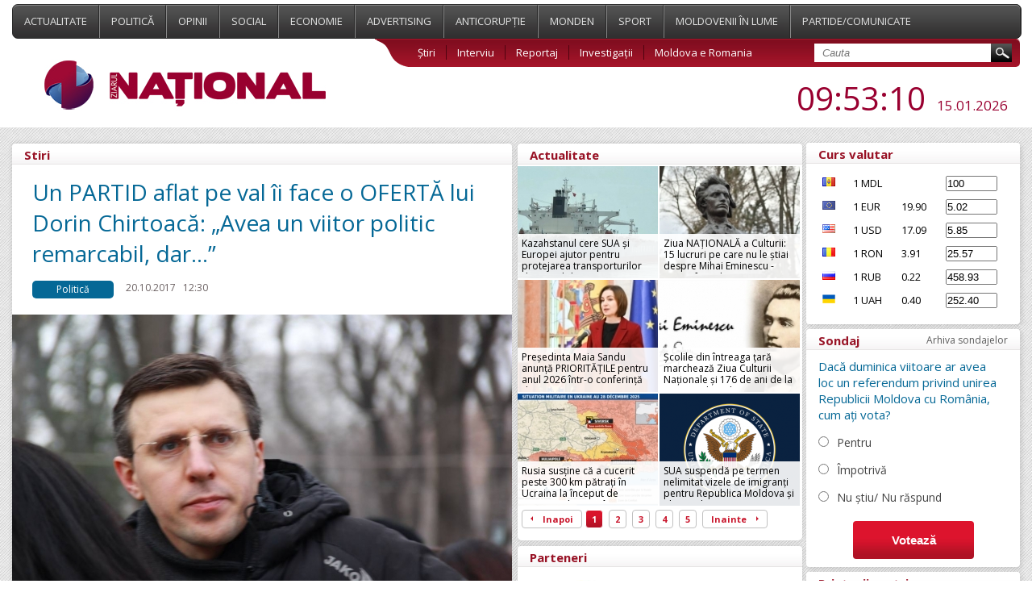

--- FILE ---
content_type: text/html; charset=UTF-8
request_url: https://www.ziarulnational.md/un-partid-aflat-pe-val-ii-face-o-oferta-lui-dorin-chirtoaca-avea-un-viitor-politic-remarcabil-dar/
body_size: 15133
content:
<!DOCTYPE html PUBLIC "-//W3C//DTD XHTML 1.0 Transitional//EN" "http://www.w3.org/TR/xhtml1/DTD/xhtml1-transitional.dtd">
<html xmlns="http://www.w3.org/1999/xhtml">

<head>
    <meta http-equiv="Content-Type" content="text/html; charset=utf-8" />    <title>Un PARTID aflat pe val îi face o OFERTĂ lui Dorin Chirtoacă: „Avea un viitor politic remarcabil, dar…”</title>
    <meta name="title" content="ZiarulNational.md ultimele știri din Moldova" />
    <meta name="keywords" content="Ştiri, moldova, noutăți, politice, ştiri economice, mondene, sociale si din sport." />
    <meta name="description" content="Ştirile de ultimă oră, disponibile online în Moldova. Știri și evenimente politice, ştiri economice, mondene, sociale si din sport." />
    
        <meta property="og:title" content="Un PARTID aflat pe val îi face o OFERTĂ lui Dorin Chirtoacă: „Avea un viitor politic remarcabil, dar…”" />
        <meta property="og:image" content="https://www.ziarulnational.md/getimages/0x0/large/754dcf7368e977dc0d6ee6ccc9befae9.jpg" />
        <meta property="og:description" content="
	 Prim-vicepreședintele Partidului Unității Naționale (PUN), Ana Guțu, consideră că primarul su..." />
        <meta property="og:url" content="https://www.ziarulnational.md/un-partid-aflat-pe-val-ii-face-o-oferta-lui-dorin-chirtoaca-avea-un-viitor-politic-remarcabil-dar/" />
        <meta property="og:type" content="article" />

        <meta property="fb:app_id" content="1265637723510109" />

    

    <link href="/css/style.css?5.03" type="text/css" rel="stylesheet">
    <link href="/css/mobile.css?5.03" type="text/css" rel="stylesheet">
    <link rel="shortcut icon" href="https://ziarulnational.md/img/favicon.ico" />


    <meta name="viewport" content="width=device-width, initial-scale=1.0">


    <!--[if IE 7]>
    	<link rel="stylesheet" type="text/css" href="/css/IE7.css">
    <![endif]-->
    <!--[if IE 8]>
    	<link rel="stylesheet" type="text/css" href="/css/IE8.css">
    <![endif]-->
    <!--[if IE]>
    	<link rel="stylesheet" type="text/css" href="/css/IE.css" />
    <![endif]-->
    <!--[if IE 10]>
    	<link rel="stylesheet" type="text/css" href="/css/IE10.css" />
    <![endif]-->
    <script type="text/javascript" src="/plugins/jquery-ui/jquery-1.8.3.js"></script>
    <script type="text/javascript" src="/js/sys_front.js"></script>

    

             <!-- Load Facebook SDK for JavaScript 2-->
<div id="fb-root"></div>
<script>(function(d, s, id) {
var js, fjs = d.getElementsByTagName(s)[0];
if (d.getElementById(id)) return;
js = d.createElement(s); js.id = id;
js.src = "https://connect.facebook.net/en_US/sdk.js#xfbml=1&version=v3.0";
fjs.parentNode.insertBefore(js, fjs);
}(document, 'script', 'facebook-jssdk'));</script>    <link href="/css/print.css" rel="stylesheet" type="text/css" media="print" />
    <script async src="//pagead2.googlesyndication.com/pagead/js/adsbygoogle.js"></script>
    <script>
        (adsbygoogle = window.adsbygoogle || []).push({
            google_ad_client: "ca-pub-8674268101049454",
            enable_page_level_ads: true
        });
    </script>

</head>



<body>





    <div class="propo-popup-bottom">
            </div>


    <div class="promo_top">
        <div class="middle_a">
            <div id="adoceanrondfqlrgkwl"></div>
<script type="text/javascript">
/* (c)AdOcean 2003-2016, promo.fish.Ziarulnational.md.All.990x90 */
ado.slave('adoceanrondfqlrgkwl', {myMaster: 'DDhAP7AkhyllMPHKSjnPw.VDIktd313PItrA9FmhI_..y7' });
</script>        </div>
    </div>
    <div class="top_menu">
        <div class="wrapper">
            <div class="menu">
                    <a href="/actualitate/" class="top_links "  >
                Actualitate    </a>
    <a href="/politica/" class="top_links "  >
                Politică    </a>
    <a href="/opinii/" class="top_links "  >
                Opinii    </a>
    <a href="/social/" class="top_links "  >
                Social    </a>
    <a href="/economie/" class="top_links "  >
                Economie    </a>
    <a href="/advertising/" class="top_links "  >
                Advertising    </a>
    <a href="/anticoruptie/" class="top_links "  >
                Anticorupție    </a>
    <a href="/monden/" class="top_links "  >
                Monden    </a>
    <a href="/sport/" class="top_links "  >
                Sport    </a>
    <a href="/moldovenii-in-lume/" class="top_links "  >
                Moldovenii în lume    </a>
    <a href="/partide/" class="top_links "  style="border-right:none;">
                Partide/Comunicate    </a>
                <div class="abs_menu"></div>
            </div>
            <div class="second_menu">
                <div class="logo">
                    <a href="/"><img src="/img/logo.jpg" alt="ZiarulNational.md ultimele știri din Moldova" /></a> <!--/img/logo.jpg-->
                </div>


                <div class="submenu">
                    <div class="sub_links">
                            <a href="/stiri/" class="" >Știri</a>
    <a href="/interviu/" class="" >Interviu</a>
    <a href="/reportaj/" class="" >Reportaj</a>
    <a href="/investigari/" class="" >Investigații</a>
    <a href="/moldova-e-romania/" class="" style="border:none;">Moldova e Romania</a>
                        <div class="search">
                            <form action="/search/" method="GET">
                                <input type="text" name="search" placeholder="Cauta" value="" class="search_field" />
                                <input type="submit" value="" class="search_submit" />
                            </form>
                        </div>
                    </div>
                </div>
                <div class="date_hour jq_timer">
                    <!-- blok linga ora -->
                    
                    <span class="jq_timer_date" style="display: none;">1768470785758</span>
                    <span class="hour"><span class="jq_timer_h">11</span>:<span class="jq_timer_i">53</span>:<span class="jq_timer_s">05</span></span>
                    <span class="date"><span class="jq_timer_d">15</span>.<span class="jq_timer_m">01</span>.<span class="jq_timer_Y">2026</span></span>
                </div>
            </div>
            <div class="mobile-menu" id="js__mobile-menu">
                <div class="mobile-menu-icon" id="js__mobile-menu-icon">
                    <span></span>
                    <span></span>
                    <span></span>
                </div>
                <div class="mobile-menu-nav" id="js__mobile-menu-nav">
                        <a href="/actualitate/" class="top_links "  >
                Actualitate    </a>
    <a href="/politica/" class="top_links "  >
                Politică    </a>
    <a href="/opinii/" class="top_links "  >
                Opinii    </a>
    <a href="/social/" class="top_links "  >
                Social    </a>
    <a href="/economie/" class="top_links "  >
                Economie    </a>
    <a href="/advertising/" class="top_links "  >
                Advertising    </a>
    <a href="/anticoruptie/" class="top_links "  >
                Anticorupție    </a>
    <a href="/monden/" class="top_links "  >
                Monden    </a>
    <a href="/sport/" class="top_links "  >
                Sport    </a>
    <a href="/moldovenii-in-lume/" class="top_links "  >
                Moldovenii în lume    </a>
    <a href="/partide/" class="top_links "  style="border-right:none;">
                Partide/Comunicate    </a>
                        <a href="/stiri/" class="" >Știri</a>
    <a href="/interviu/" class="" >Interviu</a>
    <a href="/reportaj/" class="" >Reportaj</a>
    <a href="/investigari/" class="" >Investigații</a>
    <a href="/moldova-e-romania/" class="" style="border:none;">Moldova e Romania</a>
                </div>
            </div>
        </div>
    </div>
    <div class="wrapper">

        <div class="mobile-under-logo">
                    </div>

        <div class="promo-top-1200x250">
                    </div>


        <div class="content">
            <div class="content_left">
                <div class="news_category">

    <div class="sondaj_archive">

        <span class="archive_title">
            <span>Stiri</span>
        </span>

        <div class="live_stiri">

            <h1>Un PARTID aflat pe val îi face o OFERTĂ lui Dorin Chirtoacă: „Avea un viitor politic remarcabil, dar…”</h1>

            <div class="live_align">
                <span class="what_cat">Politică</span>
                <span class="cat_date">20.10.2017</span>
                <span class="cat_date">12:30</span>
                <span class="cat_date2"><img src="/img/eye.jpg" alt="Vizualizări">7418</span>
                            </div>

                                                                <div class="intern_img">
                        <div class="image">
                            <img alt="Un PARTID aflat pe val îi face o OFERTĂ lui Dorin Chirtoacă: „Avea un viitor politic remarcabil, dar…”" src="/getimages/620x2000x2/large/754dcf7368e977dc0d6ee6ccc9befae9.jpg" align="left" width="620" />
                                                    </div>
                                            </div>
                                        <div class="live_align">
                <span class="live_text">
                                                                                                        <p>
	 Prim-vicepreședintele Partidului Unității Naționale (PUN), Ana Guțu, consideră că primarul suspendat al capitalei, Dorin Chirtoacă, mai are priză la electorat și că la alegerile parlamentare din 2018 ar putea ușor să câștige mandatul de deputat într-o circumscripție electorală. Totodată, aceasta spune că l-ar accepta pe Dorin Chirtoacă în rândurile PUN.
</p>
<p>
	 „Dorin Chirtoacă avea un viitor politic remarcabil, dar nu a știut la timp să-l înfrunte pe unchiul său. Mihai Ghimpu spunea de fiecare dată că Dorin Chirtoacă nu se va descurca simultan în calitate de primar și lider de partid. Să fim serioși. Angela Merkel cum se descurcă?”, a declarat Ana Guțu în cadrul unei emisiuni televizate de la TVC 21.
</p>
<p>
	 Sursa citată nu poate afirma cu certitudine dacă se poate pune cruce pe Dorin Chirtoacă și Partidul Liberal: „Este greu de spus. Cred că dacă Dorin Chirtoacă se detașează de PL, atunci ar putea să se bată și chiar să câștige mandatul de deputat într-o circumscripție. La nivel de partid, cu Mihai Ghimpu în frunte, nu știu”.
</p>
<p>
	 În același context, Ana Guțu afirmă că ușile PUN sunt deschise pentru Dorin Chirtoacă, chiar dacă ultimul își caută dreptatea în justiție. „Eu, în calitate de prim-vicepreședinte al PUN, l-aș accepta pe Dorin Chirtoacă în rândurile formațiunii”, a conchis aceasta.
</p>
<p>
	 De menționat că Ana Guțu, alături de alți foști membri ai PL, a mai făcut o tentativă de a-l „rupe” pe Dorin Chirtoacă de lângă Mihai Ghimpu. Acest lucru s-a întâmplat în 2013, atunci când majoritatea deputaților PL s-au detașat de Ghimpu și au format Partidul Liberal Reformator.
</p>                </span>
                                    <div class="author-wrap">
                        <strong>Autor:</strong> Ziarul National                    </div>
                            </div>

            
            <style>
                .gnews {
                    padding: 5px 0 20px 30px;
                    display: block;
                    float: left;
                }

                .gnews a {
                    color: #1a0dab;
                    text-decoration: underline;
                    font-size: 15px;
                }
            </style>
            <div class="live_align">
                <span class='prietenii_merita' style="width: 255px; padding: 7px 0 30px 30px">
                    <strong>Prietenii tăi merită să știe ASTA! </strong> <br>
                </span>

                <div class="facebook_myshare" style="width: 130px;">

                    <div class="fb-share-button"
                        data-href="https://www.ziarulnational.md/un-partid-aflat-pe-val-ii-face-o-oferta-lui-dorin-chirtoaca-avea-un-viitor-politic-remarcabil-dar/"
                        data-layout="button_count">
                    </div>


                </div>




                <div class='gnews' style="width: 450px;">
                    <img width="30px" src="https://www.ziarulnational.md/img/google_news.png" alt="Google News" style="float: left; padding: 0 10px 0 0">
                    <a href="https://news.google.com/publications/CAAqLQgKIidDQklTRndnTWFoTUtFWHBwWVhKMWJHNWhkR2x2Ym1Gc0xtMWtLQUFQAQ?hl=ro&gl=RO&ceid=RO%3Aro" target="_blank">
                        Abonează-te acum la ştirile personalizate <br> ZiarulNational pe Google News gratuit</a><br>
                </div>
                <div class='gnews' style="width: 450px;">
                    <img width="30px" src="https://www.ziarulnational.md/img/telegram.png" alt="Telegram" style="float: left; padding: 0 10px 0 0">
                    <a href="https://t.me/ziarulnational" target="_blank">
                        Fii la curent cu ultimile noutăţi <br>
                        Urmăreşte-ne pe canalul nostru Telegram 
                    </a>
                </div>



            </div>





        </div>


        
<div class="undernews_desktop" style="padding-left:20px; display:none">


<script async src="//pagead2.googlesyndication.com/pagead/js/adsbygoogle.js"></script>
<!-- Ziarul_bottom_580 -->
<ins class="adsbygoogle"
     style="display:inline-block;width:580px;height:400px"
     data-ad-client="ca-pub-8674268101049454"
     data-ad-slot="4863295093"></ins>
<script>
(adsbygoogle = window.adsbygoogle || []).push({});
</script>


<br>

</div>

        <div class="mobile_bottom_ads"  style="display: none;">
            <div class="image" style="padding-bottom:15px"  >

<a href="https://t.me/ziarulnational" target="_blank">
    <img width="100%" src="https://www.ziarulnational.md/rezumatul_stirilor.jpg" />
</a>


</div>

        </div>


        <div class="desktoptop">
            <span class="intern_title">
                <span>Stiri relevante</span>
            </span>

            <div class="search_result">
	<span class="align_intern_img"><a href="/ultima-ora-zece-ani-de-inchisoare-pentru-dorin-chirtoaca-in-dosarul-parcarilor-cu-plata-fostul-primar-al-capitalei-a-publicat-toate-invinuirile-formulate-de-procurori-si-reclama-abuzuri/"><img src="/getimages/620x2000x2/large/d539be3562b5d8b241c674044c1eb104.jpg"></a></span>
    <span class="align_search2">
    	<span class="text_search">
        	<span class="cat_date" >04.10.2022</span>
        	<span class="cat_date">13:59</span>
        	<span class="cat_date2"><img src="/img/eye.jpg">2746</span>
                	</span>
        <span class="text_search_link_intern">
        	<a href="/ultima-ora-zece-ani-de-inchisoare-pentru-dorin-chirtoaca-in-dosarul-parcarilor-cu-plata-fostul-primar-al-capitalei-a-publicat-toate-invinuirile-formulate-de-procurori-si-reclama-abuzuri/" class="news_link_intern">DOC // ZECE ani de ÎNCHISOARE pentru Dorin Chirtoacă în dosarul parcărilor cu plată. Fostul primar al capitalei a PUBLICAT toate învinuirile formulate de procurori și reclamă abuzuri</a>
    	</span>
    	<hr class="short_hr">
    </span>
</div>
<!--["dorin chirtoac\u0103"]-->
<div class="search_result">
	<span class="align_intern_img"><a href="/[base64]/"><img src="/getimages/620x2000x2/large/5c810332abdb571e9f7a82ca4a492a2d.jpg"></a></span>
    <span class="align_search2">
    	<span class="text_search">
        	<span class="cat_date" >01.03.2021</span>
        	<span class="cat_date">09:23</span>
        	<span class="cat_date2"><img src="/img/eye.jpg">2646</span>
                	</span>
        <span class="text_search_link_intern">
        	<a href="/[base64]/" class="news_link_intern">DOC // Adrian Dupu, noul secretar de stat al DRRM. „Este mai important ca niciodată ca România să fie aproape de R. Moldova și să promoveze proiecte care să întărească relația deosebită dintre cetățenii de pe ambele maluri ale Prutului”</a>
    	</span>
    	<hr class="short_hr">
    </span>
</div>
<!--["Adrian Dupu","Ana Gu\u021bu"]-->
<div class="search_result">
	<span class="align_intern_img"><a href="/traian-basescu-sanse-mari-sa-ajunga-in-parlamentul-r-moldova-o-spune-cel-care-i-a-retras-cetatenia-basescu-are-mai-multe-merite/"><img src="/getimages/620x2000x2/large/13c91c33345c03b1adb32c3c1578add2.jpg"></a></span>
    <span class="align_search2">
    	<span class="text_search">
        	<span class="cat_date" >04.12.2020</span>
        	<span class="cat_date">16:59</span>
        	<span class="cat_date2"><img src="/img/eye.jpg">3365</span>
                	</span>
        <span class="text_search_link_intern">
        	<a href="/traian-basescu-sanse-mari-sa-ajunga-in-parlamentul-r-moldova-o-spune-cel-care-i-a-retras-cetatenia-basescu-are-mai-multe-merite/" class="news_link_intern">Traian Băsescu are ȘANSE MARI să ajungă în Parlamentul R. Moldova, afirmă Dodon, care i-a RETRAS cetățenia: „Băsescu are mai multe MERITE...”</a>
    	</span>
    	<hr class="short_hr">
    </span>
</div>
<!--["Dodon","Maia Sandu","basescu"]-->
<div class="search_result">
	<span class="align_intern_img"><a href="/opinie-de-la-bucuresti-sub-bagheta-lui-igor-dodon-pe-3-decembrie-2020-la-chisinau-s-a-produs-o-adevarata-lovitura-de-stat-parlamentara/"><img src="/getimages/620x2000x2/large/6e303abdb22d5fe4db303da32d9fc0c2.jpg"></a></span>
    <span class="align_search2">
    	<span class="text_search">
        	<span class="cat_date" >04.12.2020</span>
        	<span class="cat_date">09:44</span>
        	<span class="cat_date2"><img src="/img/eye.jpg">3876</span>
                	</span>
        <span class="text_search_link_intern">
        	<a href="/opinie-de-la-bucuresti-sub-bagheta-lui-igor-dodon-pe-3-decembrie-2020-la-chisinau-s-a-produs-o-adevarata-lovitura-de-stat-parlamentara/" class="news_link_intern">Opinie de la București: „Sub bagheta lui Igor Dodon, pe 3 decembrie 2020, la Chișinău s-a produs o adevărată LOVITURĂ DE STAT parlamentară”</a>
    	</span>
    	<hr class="short_hr">
    </span>
</div>
<!--["basescu","federalizare","Dodon"]-->
<div class="search_result">
	<span class="align_intern_img"><a href="/ana-gutu-explica-de-ce-basarabenii-trebuie-sa-voteze-pentru-echipa-pmp-la-alegerile-parlamentare-unele-partide-politice-incearca-sa-si-adjudece-unele-victorii-care-nu-le-apartin/"><img src="/getimages/620x2000x2/large/8650edce1634d94a3791d4726e594af9.jpg"></a></span>
    <span class="align_search2">
    	<span class="text_search">
        	<span class="cat_date" >30.11.2020</span>
        	<span class="cat_date">14:59</span>
        	<span class="cat_date2"><img src="/img/eye.jpg">2135</span>
                	</span>
        <span class="text_search_link_intern">
        	<a href="/ana-gutu-explica-de-ce-basarabenii-trebuie-sa-voteze-pentru-echipa-pmp-la-alegerile-parlamentare-unele-partide-politice-incearca-sa-si-adjudece-unele-victorii-care-nu-le-apartin/" class="news_link_intern">Ana Guțu EXPLICĂ de ce basarabenii trebuie să VOTEZE pentru echipa PMP la alegerile parlamentare: „Unele partide politice încearcă să-și adjudece unele VICTORII care nu le aparțin”</a>
    	</span>
    	<hr class="short_hr">
    </span>
</div>
<!--["Ana Gu\u021bu"]-->
<div class="search_result">
	<span class="align_intern_img"><a href="/traian-basescu-ue-are-greutate-atata-timp-cat-sta-brat-la-brat-cu-sua-joe-biden-va-veni-la-consiliul-european-pentru-a-da-semnalul-ca-america-s-a-intors-in-europa/"><img src="/getimages/620x2000x2/large/4b8c40236c2011e8d146ad1bfad7573b.jpg"></a></span>
    <span class="align_search2">
    	<span class="text_search">
        	<span class="cat_date" >26.11.2020</span>
        	<span class="cat_date">16:21</span>
        	<span class="cat_date2"><img src="/img/eye.jpg">2664</span>
                	</span>
        <span class="text_search_link_intern">
        	<a href="/traian-basescu-ue-are-greutate-atata-timp-cat-sta-brat-la-brat-cu-sua-joe-biden-va-veni-la-consiliul-european-pentru-a-da-semnalul-ca-america-s-a-intors-in-europa/" class="news_link_intern">Traian Băsescu: „UE are greutate atâta timp cât stă braț la braț cu SUA”. Joe Biden va veni la Consiliul European pentru a da semnalul ca America s-a întors în Europa</a>
    	</span>
    	<hr class="short_hr">
    </span>
</div>
<!--["basescu"]-->
<div class="search_result">
	<span class="align_intern_img"><a href="/[base64]/"><img src="/getimages/620x2000x2/large/190bfebcafbabbb1151ecfc92350aaa7.jpg"></a></span>
    <span class="align_search2">
    	<span class="text_search">
        	<span class="cat_date" >04.11.2020</span>
        	<span class="cat_date">18:56</span>
        	<span class="cat_date2"><img src="/img/eye.jpg">2872</span>
                	</span>
        <span class="text_search_link_intern">
        	<a href="/[base64]/" class="news_link_intern">VIDEO // România a RENOVAT 1 144 de grădinițe din R. Moldova: „România poate nu este cea mai BOGATĂ țară din Europa, dar contribuie esențial la DEZVOLTAREA R. Moldova. Mulțumim, România, pentru copilăria fericită a picilor!”</a>
    	</span>
    	<hr class="short_hr">
    </span>
</div>
<!--["Ana Gu\u021bu","Departamentul pentru Rela\u021bia cu R. Moldova"]-->
<div class="search_result">
	<span class="align_intern_img"><a href="/[base64]/"><img src="/getimages/620x2000x2/large/531d3dbfb3665f41723da0856f9bd1c5.jpg"></a></span>
    <span class="align_search2">
    	<span class="text_search">
        	<span class="cat_date" >17.10.2020</span>
        	<span class="cat_date">14:40</span>
        	<span class="cat_date2"><img src="/img/eye.jpg">5461</span>
                	</span>
        <span class="text_search_link_intern">
        	<a href="/[base64]/" class="news_link_intern">Ambasadorul Ioniță, MÂHNIT de faptul că ajutorul românesc de 70 de milioane de lei a fost întâlnit la marginea Chișinăului, dar mașinile la mâna a doua din Rusia - în PMAN: „Unii par să acorde mai multă importanță mașinilor de deszăpezire...”</a>
    	</span>
    	<hr class="short_hr">
    </span>
</div>
<!--["Daniel Ioni\u021b\u0103","Ana Gu\u021bu","ajutor rom\u00e2nesc","camioane"]-->
<div class="search_result">
	<span class="align_intern_img"><a href="/doc-dreptate-pentru-pun-care-a-fost-amendat-pentru-arborarea-tricolorului-in-fata-sediului-formatiunii-e-legal-sa-porti-tricolorul-in-piept-si-in-suflet/"><img src="/getimages/620x2000x2/large/d75cf1c020539884327bb34fd27ef31d.jpg"></a></span>
    <span class="align_search2">
    	<span class="text_search">
        	<span class="cat_date" >11.08.2020</span>
        	<span class="cat_date">11:00</span>
        	<span class="cat_date2"><img src="/img/eye.jpg">2375</span>
                	</span>
        <span class="text_search_link_intern">
        	<a href="/doc-dreptate-pentru-pun-care-a-fost-amendat-pentru-arborarea-tricolorului-in-fata-sediului-formatiunii-e-legal-sa-porti-tricolorul-in-piept-si-in-suflet/" class="news_link_intern">DOC // Dreptate pentru PUN, care a fost AMENDAT pentru arborarea TRICOLORULUI în fața sediului formațiunii: „E legal să porți tricolorul în piept și în suflet”</a>
    	</span>
    	<hr class="short_hr">
    </span>
</div>
<!--["T\u00eecu","PUN"]-->
<div class="search_result">
	<span class="align_intern_img"><a href="/[base64]/"><img src="/getimages/620x2000x2/large/cb435499e3cd38bb76cd8223fd996f85.jpg"></a></span>
    <span class="align_search2">
    	<span class="text_search">
        	<span class="cat_date" >27.07.2020</span>
        	<span class="cat_date">12:40</span>
        	<span class="cat_date2"><img src="/img/eye.jpg">5283</span>
                	</span>
        <span class="text_search_link_intern">
        	<a href="/[base64]/" class="news_link_intern">VIDEO // Octavian Țîcu, apel către clasa politică de la București: „Să ajungeți la un consens, la un Snagov II privind R. Moldova. România trebuie să-și asume misiunea ISTORICĂ pe care o are față de locuitorii R. Moldova”</a>
    	</span>
    	<hr class="short_hr">
    </span>
</div>
<!--["PUN","octavian ticu"]-->
<div class="search_result">
	<span class="align_intern_img"><a href="/semnat-acord-intre-drrm-si-universitatea-dunarea-de-jos-din-galati-documentul-prevede-o-colaborare-mai-stransa-cu-institutiile-academice-universitare-din-r-moldova/"><img src="/getimages/620x2000x2/large/727210b2a19f71280072098e00ac5ed8.jpg"></a></span>
    <span class="align_search2">
    	<span class="text_search">
        	<span class="cat_date" >13.07.2020</span>
        	<span class="cat_date">15:20</span>
        	<span class="cat_date2"><img src="/img/eye.jpg">2289</span>
                	</span>
        <span class="text_search_link_intern">
        	<a href="/semnat-acord-intre-drrm-si-universitatea-dunarea-de-jos-din-galati-documentul-prevede-o-colaborare-mai-stransa-cu-institutiile-academice-universitare-din-r-moldova/" class="news_link_intern">SEMNAT // Acord între DRRM și Universitatea „Dunărea de Jos” din Galați. Documentul prevede o COLABORARE mai strânsă cu instituțiile academice, universitare din R. Moldova</a>
    	</span>
    	<hr class="short_hr">
    </span>
</div>
<!--["Ana Gu\u021bu"]-->
<div class="search_result">
	<span class="align_intern_img"><a href="/video-partidul-unitatii-nationale-a-lansat-campania-istorica-saptamana-memoriei/"><img src="/getimages/620x2000x2/large/b1c7db995736e9fcb1c7d0229007a8cc.jpg?is_video=1"></a></span>
    <span class="align_search2">
    	<span class="text_search">
        	<span class="cat_date" >28.06.2020</span>
        	<span class="cat_date">14:56</span>
        	<span class="cat_date2"><img src="/img/eye.jpg">2519</span>
                	</span>
        <span class="text_search_link_intern">
        	<a href="/video-partidul-unitatii-nationale-a-lansat-campania-istorica-saptamana-memoriei/" class="news_link_intern">VIDEO // Partidul Unității Naționale a lansat campania ISTORICĂ „Săptămâna Memoriei”</a>
    	</span>
    	<hr class="short_hr">
    </span>
</div>
<!--["PUN","T\u00eecu"]-->
        </div>


        <div class="mobiletop">
            <span class="intern_title">
                <span>Top stiri</span>
            </span>
            <div class="search_result">
	<span class="align_intern_img"><a href="/kazahstanul-cere-sua-si-europei-ajutor-pentru-protejarea-transporturilor-de-petrol-din-marea-neagra-dupa-atacurile-cu-drone/"><img src="/getimages/620x2000x2/large/6968a254b0990_petrolier-kmg-catre-romania-kmg-kz.jpg"></a></span>
    <span class="align_search2">
    	<span class="text_search">
        	<span class="cat_date" >15.01.2026</span>
        	<span class="cat_date">10:48</span>
        	<span class="cat_date2"><img src="/img/eye.jpg">60</span>
                	</span>
        <span class="text_search_link_intern">
        	<a href="/kazahstanul-cere-sua-si-europei-ajutor-pentru-protejarea-transporturilor-de-petrol-din-marea-neagra-dupa-atacurile-cu-drone/" class="news_link_intern">Kazahstanul cere SUA și Europei ajutor pentru protejarea transporturilor de petrol din Marea Neagră după atacurile cu drone</a>
    	</span>
    	<hr class="short_hr">
    </span>
</div>
<!---->
<div class="search_result">
	<span class="align_intern_img"><a href="/ziua-nationala-a-culturii-15-lucruri-pe-care-nu-le-stiai-despre-mihai-eminescu-care-a-fost-ultima-poezie-scrisa-si-ce-a-spus-marele-poet-inainte-sa-moara/"><img src="/getimages/620x2000x2/large/b21b4604395d8442b02af646cde72cf4.jpg"></a></span>
    <span class="align_search2">
    	<span class="text_search">
        	<span class="cat_date" >15.01.2026</span>
        	<span class="cat_date">10:17</span>
        	<span class="cat_date2"><img src="/img/eye.jpg">266</span>
                	</span>
        <span class="text_search_link_intern">
        	<a href="/ziua-nationala-a-culturii-15-lucruri-pe-care-nu-le-stiai-despre-mihai-eminescu-care-a-fost-ultima-poezie-scrisa-si-ce-a-spus-marele-poet-inainte-sa-moara/" class="news_link_intern">Ziua NAȚIONALĂ a Culturii: 15 lucruri pe care nu le știai despre Mihai Eminescu - care a fost ultima poezie scrisă și ce a spus marele poet înainte să moară</a>
    	</span>
    	<hr class="short_hr">
    </span>
</div>
<!---->
<div class="search_result">
	<span class="align_intern_img"><a href="/presedinta-maia-sandu-anunta-prioritatile-pentru-anul-2026-intr-o-conferinta-de-presa-maraton/"><img src="/getimages/620x2000x2/large/77383e64a69761878a815fe72bd56389.jpg"></a></span>
    <span class="align_search2">
    	<span class="text_search">
        	<span class="cat_date" >15.01.2026</span>
        	<span class="cat_date">10:14</span>
        	<span class="cat_date2"><img src="/img/eye.jpg">335</span>
                	</span>
        <span class="text_search_link_intern">
        	<a href="/presedinta-maia-sandu-anunta-prioritatile-pentru-anul-2026-intr-o-conferinta-de-presa-maraton/" class="news_link_intern">Președinta Maia Sandu anunță PRIORITĂȚILE pentru anul 2026 într-o conferință de presă MARATON</a>
    	</span>
    	<hr class="short_hr">
    </span>
</div>
<!---->
<div class="search_result">
	<span class="align_intern_img"><a href="/scolile-din-intreaga-tara-marcheaza-ziua-culturii-nationale-si-176-de-ani-de-la-nasterea-lui-mihai-eminescu-prin-activitati-dedicate/"><img src="/getimages/620x2000x2/large/1280981f2dafe455be0e4fa5103f7dba.jpg"></a></span>
    <span class="align_search2">
    	<span class="text_search">
        	<span class="cat_date" >15.01.2026</span>
        	<span class="cat_date">10:09</span>
        	<span class="cat_date2"><img src="/img/eye.jpg">255</span>
                	</span>
        <span class="text_search_link_intern">
        	<a href="/scolile-din-intreaga-tara-marcheaza-ziua-culturii-nationale-si-176-de-ani-de-la-nasterea-lui-mihai-eminescu-prin-activitati-dedicate/" class="news_link_intern">Școlile din întreaga țară marchează Ziua Culturii Naționale și 176 de ani de la nașterea lui Mihai Eminescu prin activități dedicate</a>
    	</span>
    	<hr class="short_hr">
    </span>
</div>
<!---->
<div class="search_result">
	<span class="align_intern_img"><a href="/rusia-sustine-ca-a-cucerit-peste-300-km-patrati-in-ucraina-la-inceput-de-ianuarie-dupa-ce-in-2024-a-preluat-controlul-a-6640-km-patrati/"><img src="/getimages/620x2000x2/large/6968943a61ec6_huleaipole-tw.jpg"></a></span>
    <span class="align_search2">
    	<span class="text_search">
        	<span class="cat_date" >15.01.2026</span>
        	<span class="cat_date">09:27</span>
        	<span class="cat_date2"><img src="/img/eye.jpg">334</span>
                	</span>
        <span class="text_search_link_intern">
        	<a href="/rusia-sustine-ca-a-cucerit-peste-300-km-patrati-in-ucraina-la-inceput-de-ianuarie-dupa-ce-in-2024-a-preluat-controlul-a-6640-km-patrati/" class="news_link_intern">Rusia susține că a cucerit peste 300 km pătrați în Ucraina la început de ianuarie, după ce în 2024 a preluat controlul a 6.640 km pătrați</a>
    	</span>
    	<hr class="short_hr">
    </span>
</div>
<!---->
<div class="search_result">
	<span class="align_intern_img"><a href="/sua-suspenda-pe-termen-nelimitat-vizele-de-imigranti-pentru-republica-moldova-si-alte-74-de-tari/"><img src="/getimages/620x2000x2/large/6968945638660_logo-departamentul-de-stat.png"></a></span>
    <span class="align_search2">
    	<span class="text_search">
        	<span class="cat_date" >15.01.2026</span>
        	<span class="cat_date">09:24</span>
        	<span class="cat_date2"><img src="/img/eye.jpg">333</span>
                	</span>
        <span class="text_search_link_intern">
        	<a href="/sua-suspenda-pe-termen-nelimitat-vizele-de-imigranti-pentru-republica-moldova-si-alte-74-de-tari/" class="news_link_intern">SUA suspendă pe termen nelimitat vizele de imigranți pentru Republica Moldova și alte 74 de țări</a>
    	</span>
    	<hr class="short_hr">
    </span>
</div>
<!---->
<div class="search_result">
	<span class="align_intern_img"><a href="/horoscopul-zilei-15012026/"><img src="/getimages/620x2000x2/large/6968800aa5a37_horoscop_10.png"></a></span>
    <span class="align_search2">
    	<span class="text_search">
        	<span class="cat_date" >15.01.2026</span>
        	<span class="cat_date">08:05</span>
        	<span class="cat_date2"><img src="/img/eye.jpg">342</span>
                	</span>
        <span class="text_search_link_intern">
        	<a href="/horoscopul-zilei-15012026/" class="news_link_intern">Horoscopul zilei 15.01.2026</a>
    	</span>
    	<hr class="short_hr">
    </span>
</div>
<!---->
<div class="search_result">
	<span class="align_intern_img"><a href="/trump-da-vina-pe-zelenski-pentru-blocarea-pacii-in-ucraina-si-il-absolva-pe-putin-de-responsabilitate/"><img src="/getimages/620x2000x2/large/69686a1527855_trump-zele-tw.jpg"></a></span>
    <span class="align_search2">
    	<span class="text_search">
        	<span class="cat_date" >15.01.2026</span>
        	<span class="cat_date">06:30</span>
        	<span class="cat_date2"><img src="/img/eye.jpg">545</span>
                	</span>
        <span class="text_search_link_intern">
        	<a href="/trump-da-vina-pe-zelenski-pentru-blocarea-pacii-in-ucraina-si-il-absolva-pe-putin-de-responsabilitate/" class="news_link_intern">Trump dă vina pe Zelenski pentru blocarea păcii în Ucraina și îl absolvă pe Putin de responsabilitate</a>
    	</span>
    	<hr class="short_hr">
    </span>
</div>
<!---->
<div class="search_result">
	<span class="align_intern_img"><a href="/sua-suspenda-pe-termen-nelimitat-vizele-permanente-pentru-imigranti-din-75-de-tari-inclusiv-rusia-iran-brazilia-si-nigeria/"><img src="/getimages/620x2000x2/large/696823c561f61_donald-trump-joint-base-andrews-15-dec-fr24.jpg"></a></span>
    <span class="align_search2">
    	<span class="text_search">
        	<span class="cat_date" >15.01.2026</span>
        	<span class="cat_date">02:12</span>
        	<span class="cat_date2"><img src="/img/eye.jpg">569</span>
                	</span>
        <span class="text_search_link_intern">
        	<a href="/sua-suspenda-pe-termen-nelimitat-vizele-permanente-pentru-imigranti-din-75-de-tari-inclusiv-rusia-iran-brazilia-si-nigeria/" class="news_link_intern">SUA suspendă pe termen nelimitat vizele permanente pentru imigranți din 75 de țări, inclusiv Rusia, Iran, Brazilia și Nigeria</a>
    	</span>
    	<hr class="short_hr">
    </span>
</div>
<!---->
<div class="search_result">
	<span class="align_intern_img"><a href="/zelenski-decreteaza-starea-de-urgenta-in-sistemul-energetic-si-cere-sprijin-occidental-pentru-a-trece-iarna-sub-tirul-atacurilor-rusesti/"><img src="/getimages/620x2000x2/large/6967f9907e9b0_zelenski-stare-de-urgenta-energetic-tw.jpg"></a></span>
    <span class="align_search2">
    	<span class="text_search">
        	<span class="cat_date" >14.01.2026</span>
        	<span class="cat_date">22:39</span>
        	<span class="cat_date2"><img src="/img/eye.jpg">607</span>
                	</span>
        <span class="text_search_link_intern">
        	<a href="/zelenski-decreteaza-starea-de-urgenta-in-sistemul-energetic-si-cere-sprijin-occidental-pentru-a-trece-iarna-sub-tirul-atacurilor-rusesti/" class="news_link_intern">Zelenski decretează starea de urgență în sistemul energetic și cere sprijin occidental pentru a trece iarna sub tirul atacurilor rusești</a>
    	</span>
    	<hr class="short_hr">
    </span>
</div>
<!---->
<div class="search_result">
	<span class="align_intern_img"><a href="/trump-pune-presiune-pe-danemarca-pentru-anexarea-groenlandei-dupa-ce-leaga-insula-de-proiectul-domul-de-aur/"><img src="/getimages/620x2000x2/large/6967f9a855f5d_vance-rubio-groenlanda-tw.jpg"></a></span>
    <span class="align_search2">
    	<span class="text_search">
        	<span class="cat_date" >14.01.2026</span>
        	<span class="cat_date">22:30</span>
        	<span class="cat_date2"><img src="/img/eye.jpg">688</span>
                	</span>
        <span class="text_search_link_intern">
        	<a href="/trump-pune-presiune-pe-danemarca-pentru-anexarea-groenlandei-dupa-ce-leaga-insula-de-proiectul-domul-de-aur/" class="news_link_intern">Trump pune presiune pe Danemarca pentru anexarea Groenlandei, după ce leagă insula de proiectul „Domul de Aur”</a>
    	</span>
    	<hr class="short_hr">
    </span>
</div>
<!---->
<div class="search_result">
	<span class="align_intern_img"><a href="/ninsori-slabe-si-ger-moderat-in-republica-moldova-joi-15012026/"><img src="/getimages/620x2000x2/large/6967dd25f2656_ComfyUIu109.jpg"></a></span>
    <span class="align_search2">
    	<span class="text_search">
        	<span class="cat_date" >14.01.2026</span>
        	<span class="cat_date">20:43</span>
        	<span class="cat_date2"><img src="/img/eye.jpg">630</span>
                	</span>
        <span class="text_search_link_intern">
        	<a href="/ninsori-slabe-si-ger-moderat-in-republica-moldova-joi-15012026/" class="news_link_intern">Ninsori slabe și ger moderat în Republica Moldova, joi 15.01.2026</a>
    	</span>
    	<hr class="short_hr">
    </span>
</div>
<!---->
<div class="search_result">
	<span class="align_intern_img"><a href="/doi-morti-si-cinci-raniti-in-urma-atacurilor-cu-drone-ucrainene-asupra-regiunilor-rostov-si-belgorod/"><img src="/getimages/620x2000x2/large/6967c155f0ded_rostov-pe-don-bloc-drona-tw.jpg"></a></span>
    <span class="align_search2">
    	<span class="text_search">
        	<span class="cat_date" >14.01.2026</span>
        	<span class="cat_date">18:41</span>
        	<span class="cat_date2"><img src="/img/eye.jpg">635</span>
                	</span>
        <span class="text_search_link_intern">
        	<a href="/doi-morti-si-cinci-raniti-in-urma-atacurilor-cu-drone-ucrainene-asupra-regiunilor-rostov-si-belgorod/" class="news_link_intern">Doi morți și cinci răniți în urma atacurilor cu drone ucrainene asupra regiunilor Rostov și Belgorod</a>
    	</span>
    	<hr class="short_hr">
    </span>
</div>
<!---->
<div class="search_result">
	<span class="align_intern_img"><a href="/rusia-acuza-ucraina-ca-a-lovit-cu-drone-un-petrolier-grec-in-marea-neagra-in-timp-ce-grecia-condamna-atacul-fara-a-indica-autorul/"><img src="/getimages/620x2000x2/large/6967c14c19137_matilda-atac-ucraina-petrolier-grecia-tw.jpg"></a></span>
    <span class="align_search2">
    	<span class="text_search">
        	<span class="cat_date" >14.01.2026</span>
        	<span class="cat_date">18:28</span>
        	<span class="cat_date2"><img src="/img/eye.jpg">749</span>
                	</span>
        <span class="text_search_link_intern">
        	<a href="/rusia-acuza-ucraina-ca-a-lovit-cu-drone-un-petrolier-grec-in-marea-neagra-in-timp-ce-grecia-condamna-atacul-fara-a-indica-autorul/" class="news_link_intern">Rusia acuză Ucraina că a lovit cu drone un petrolier grec în Marea Neagră, în timp ce Grecia condamnă atacul fără a indica autorul</a>
    	</span>
    	<hr class="short_hr">
    </span>
</div>
<!---->
<div class="search_result">
	<span class="align_intern_img"><a href="/guvernul-investeste-peste-210-milioane-de-lei-in-planuri-urbanistice-generale-pentru-293-de-localitati-din-tara/"><img src="/getimages/620x2000x2/large/6967a5314aaa8_1_20260114-_ES20563-1647x_.jpg"></a></span>
    <span class="align_search2">
    	<span class="text_search">
        	<span class="cat_date" >14.01.2026</span>
        	<span class="cat_date">17:02</span>
        	<span class="cat_date2"><img src="/img/eye.jpg">668</span>
                	</span>
        <span class="text_search_link_intern">
        	<a href="/guvernul-investeste-peste-210-milioane-de-lei-in-planuri-urbanistice-generale-pentru-293-de-localitati-din-tara/" class="news_link_intern">Investiții de peste 210 MILIOANE de lei în planuri urbanistice generale pentru 293 de localități din țară</a>
    	</span>
    	<hr class="short_hr">
    </span>
</div>
<!---->
<div class="search_result">
	<span class="align_intern_img"><a href="/guvernul-aproba-granturi-de-milioane-de-euro-pentru-eficienta-energetica-a-immurilor-din-republica-moldova/"><img src="/getimages/620x2000x2/large/6967a52ee04b6_20260114-1ES_7359-1024x683.jpg"></a></span>
    <span class="align_search2">
    	<span class="text_search">
        	<span class="cat_date" >14.01.2026</span>
        	<span class="cat_date">16:51</span>
        	<span class="cat_date2"><img src="/img/eye.jpg">635</span>
                	</span>
        <span class="text_search_link_intern">
        	<a href="/guvernul-aproba-granturi-de-milioane-de-euro-pentru-eficienta-energetica-a-immurilor-din-republica-moldova/" class="news_link_intern">Granturi de milioane de euro pentru eficiența energetică a IMM-urilor din R. Moldova</a>
    	</span>
    	<hr class="short_hr">
    </span>
</div>
<!---->
<div class="search_result">
	<span class="align_intern_img"><a href="/sua-isi-retrag-partial-trupele-din-bazelecheie-din-orientul-mijlociu-pe-fondul-tensiunilor-cu-iranul-in-timp-ce-turcia-incearca-sai-aduca-pe-americani-si-iranieni-la-negocieri/"><img src="/getimages/620x2000x2/large/6967a52d7a4df_al-udeid-x.jpg"></a></span>
    <span class="align_search2">
    	<span class="text_search">
        	<span class="cat_date" >14.01.2026</span>
        	<span class="cat_date">16:32</span>
        	<span class="cat_date2"><img src="/img/eye.jpg">705</span>
                	</span>
        <span class="text_search_link_intern">
        	<a href="/sua-isi-retrag-partial-trupele-din-bazelecheie-din-orientul-mijlociu-pe-fondul-tensiunilor-cu-iranul-in-timp-ce-turcia-incearca-sai-aduca-pe-americani-si-iranieni-la-negocieri/" class="news_link_intern">SUA își retrag parțial trupele din bazele-cheie din Orientul Mijlociu pe fondul tensiunilor cu Iranul, în timp ce Turcia încearcă să-i aducă pe americani și iranieni la negocieri</a>
    	</span>
    	<hr class="short_hr">
    </span>
</div>
<!---->
<div class="search_result">
	<span class="align_intern_img"><a href="/guvernul-de-la-chisinau-mesaj-transant-pentru-regimul-separatist-de-la-tiraspol-sa-accepte-oferta-de-reintegrare-replica-lui-ignatiev-cercetat-penal-in-ucraina-pentru-tradare-de-patrie/"><img src="/getimages/620x2000x2/large/249f3062bbe79ceee537b57d28969043.jpg"></a></span>
    <span class="align_search2">
    	<span class="text_search">
        	<span class="cat_date" >14.01.2026</span>
        	<span class="cat_date">15:57</span>
        	<span class="cat_date2"><img src="/img/eye.jpg">969</span>
                	</span>
        <span class="text_search_link_intern">
        	<a href="/guvernul-de-la-chisinau-mesaj-transant-pentru-regimul-separatist-de-la-tiraspol-sa-accepte-oferta-de-reintegrare-replica-lui-ignatiev-cercetat-penal-in-ucraina-pentru-tradare-de-patrie/" class="news_link_intern">Guvernul de la Chișinău, mesaj TRANȘANT pentru regimul separatist de la Tiraspol. „Să accepte oferta de REINTEGRARE”. Replica lui Ignatiev, cercetat PENAL în Ucraina pentru trădare de PATRIE</a>
    	</span>
    	<hr class="short_hr">
    </span>
</div>
<!---->
<div class="search_result">
	<span class="align_intern_img"><a href="/ue-isi-cauta-trimis-special-pentru-negocieri-cu-putin-parisul-si-roma-preseaza-bruxellesul-sa-nu-fie-ocolit-de-un-posibil-acord-suarusia-in-dosarul-ucraina/"><img src="/getimages/620x2000x2/large/6967972fafbba_summit-ue-presidency.jpg"></a></span>
    <span class="align_search2">
    	<span class="text_search">
        	<span class="cat_date" >14.01.2026</span>
        	<span class="cat_date">15:50</span>
        	<span class="cat_date2"><img src="/img/eye.jpg">694</span>
                	</span>
        <span class="text_search_link_intern">
        	<a href="/ue-isi-cauta-trimis-special-pentru-negocieri-cu-putin-parisul-si-roma-preseaza-bruxellesul-sa-nu-fie-ocolit-de-un-posibil-acord-suarusia-in-dosarul-ucraina/" class="news_link_intern">UE își caută trimis special pentru negocieri cu Putin: Parisul și Roma presează Bruxelles-ul să nu fie ocolit de un posibil acord SUA–Rusia în dosarul Ucraina</a>
    	</span>
    	<hr class="short_hr">
    </span>
</div>
<!---->
<div class="search_result">
	<span class="align_intern_img"><a href="/expert-in-finante-si-guvernanta-corporativa-oleg-bivol-preia-functia-de-secretar-de-stat-la-ministerul-dezvoltarii-economice-si-digitalizarii/"><img src="/getimages/620x2000x2/large/69678909e47d6_IMG_1312-1024x682.jpeg"></a></span>
    <span class="align_search2">
    	<span class="text_search">
        	<span class="cat_date" >14.01.2026</span>
        	<span class="cat_date">14:53</span>
        	<span class="cat_date2"><img src="/img/eye.jpg">741</span>
                	</span>
        <span class="text_search_link_intern">
        	<a href="/expert-in-finante-si-guvernanta-corporativa-oleg-bivol-preia-functia-de-secretar-de-stat-la-ministerul-dezvoltarii-economice-si-digitalizarii/" class="news_link_intern">Expert în finanțe și guvernanță corporativă, Oleg Bivol preia funcția de secretar de stat la Ministerul Dezvoltării Economice și Digitalizării</a>
    	</span>
    	<hr class="short_hr">
    </span>
</div>
<!---->
<div class="search_result">
	<span class="align_intern_img"><a href="/peste-130-de-elevi-din-toata-tara-reuniti-la-evenimentul-de-totalizare-a-programului-de-consolidare-a-consiliilor-elevilor/"><img src="/getimages/620x2000x2/large/69678911979b4_image00006_1.jpeg"></a></span>
    <span class="align_search2">
    	<span class="text_search">
        	<span class="cat_date" >14.01.2026</span>
        	<span class="cat_date">14:24</span>
        	<span class="cat_date2"><img src="/img/eye.jpg">574</span>
                	</span>
        <span class="text_search_link_intern">
        	<a href="/peste-130-de-elevi-din-toata-tara-reuniti-la-evenimentul-de-totalizare-a-programului-de-consolidare-a-consiliilor-elevilor/" class="news_link_intern">Peste 130 de elevi din toată țara, reuniți la evenimentul de totalizare a Programului de Consolidare a Consiliilor Elevilor</a>
    	</span>
    	<hr class="short_hr">
    </span>
</div>
<!---->
<div class="search_result">
	<span class="align_intern_img"><a href="/iulia-timoenko-denuna-descinderea-in-fora-la-sediul-batkivcina-in-timp-ce-nabu-publica-imagini-cu-teancuri-de-dolari-gasii-in-birou/"><img src="/getimages/620x2000x2/large/69677b0527f87_timoskenko-bani.jpg"></a></span>
    <span class="align_search2">
    	<span class="text_search">
        	<span class="cat_date" >14.01.2026</span>
        	<span class="cat_date">13:52</span>
        	<span class="cat_date2"><img src="/img/eye.jpg">893</span>
                	</span>
        <span class="text_search_link_intern">
        	<a href="/iulia-timoenko-denuna-descinderea-in-fora-la-sediul-batkivcina-in-timp-ce-nabu-publica-imagini-cu-teancuri-de-dolari-gasii-in-birou/" class="news_link_intern">Iulia Timoşenko denunţă descinderea în forţă la sediul Batkivşcina, în timp ce NABU publică imagini cu teancuri de dolari găsiţi în birou</a>
    	</span>
    	<hr class="short_hr">
    </span>
</div>
<!---->
<div class="search_result">
	<span class="align_intern_img"><a href="/reforma-intreprinderilor-de-stat-moldova-isi-intareste-parteneriatul-cu-ue-pentru-modernizarea-si-administrarea-eficienta-a-activelor-publice/"><img src="/getimages/620x2000x2/large/69677af93817c_IMG_4290-1024x683.jpg"></a></span>
    <span class="align_search2">
    	<span class="text_search">
        	<span class="cat_date" >14.01.2026</span>
        	<span class="cat_date">13:33</span>
        	<span class="cat_date2"><img src="/img/eye.jpg">657</span>
                	</span>
        <span class="text_search_link_intern">
        	<a href="/reforma-intreprinderilor-de-stat-moldova-isi-intareste-parteneriatul-cu-ue-pentru-modernizarea-si-administrarea-eficienta-a-activelor-publice/" class="news_link_intern">Reforma întreprinderilor de stat: Moldova își întărește parteneriatul cu UE pentru modernizarea și administrarea eficientă a activelor publice</a>
    	</span>
    	<hr class="short_hr">
    </span>
</div>
<!---->
<div class="search_result">
	<span class="align_intern_img"><a href="/trei-medici-din-comrat-judecati-pentru-neglijenta-medicala-dupa-moartea-a-doi-pacienti-in-spitalul-raional/"><img src="/getimages/620x2000x2/large/69676cf482d9a_gagauzia2.jpg"></a></span>
    <span class="align_search2">
    	<span class="text_search">
        	<span class="cat_date" >14.01.2026</span>
        	<span class="cat_date">13:06</span>
        	<span class="cat_date2"><img src="/img/eye.jpg">677</span>
                	</span>
        <span class="text_search_link_intern">
        	<a href="/trei-medici-din-comrat-judecati-pentru-neglijenta-medicala-dupa-moartea-a-doi-pacienti-in-spitalul-raional/" class="news_link_intern">Trei medici din Comrat, judecați pentru neglijență medicală după moartea a doi pacienți în spitalul raional</a>
    	</span>
    	<hr class="short_hr">
    </span>
</div>
<!---->
<div class="search_result">
	<span class="align_intern_img"><a href="/misiune-de-audit-la-palatul-sporturilor-al-usm-prejudicii-de-35-milioane-de-lei-si-grave-nereguli-in-gestionarea-veniturilor-si-serviciilor/"><img src="/getimages/620x2000x2/large/69676cef229bf_601024155_1222148473215646_973158338487503245_n.jpg"></a></span>
    <span class="align_search2">
    	<span class="text_search">
        	<span class="cat_date" >14.01.2026</span>
        	<span class="cat_date">12:48</span>
        	<span class="cat_date2"><img src="/img/eye.jpg">615</span>
                	</span>
        <span class="text_search_link_intern">
        	<a href="/misiune-de-audit-la-palatul-sporturilor-al-usm-prejudicii-de-35-milioane-de-lei-si-grave-nereguli-in-gestionarea-veniturilor-si-serviciilor/" class="news_link_intern">Misiune de audit la Palatul Sporturilor al USM: prejudicii de 3,5 milioane de lei și grave nereguli în gestionarea veniturilor și serviciilor</a>
    	</span>
    	<hr class="short_hr">
    </span>
</div>
<!---->
<div class="search_result">
	<span class="align_intern_img"><a href="/guvernul-reglementeaza-printrun-nou-regulament-calificarea-si-evidenta-instalatorilor-de-sisteme-de-energie-regenerabila-in-republica-moldova/"><img src="/getimages/620x2000x2/large/69676cf16ebe0_textul_tau_de_paragraf_1.png"></a></span>
    <span class="align_search2">
    	<span class="text_search">
        	<span class="cat_date" >14.01.2026</span>
        	<span class="cat_date">12:27</span>
        	<span class="cat_date2"><img src="/img/eye.jpg">614</span>
                	</span>
        <span class="text_search_link_intern">
        	<a href="/guvernul-reglementeaza-printrun-nou-regulament-calificarea-si-evidenta-instalatorilor-de-sisteme-de-energie-regenerabila-in-republica-moldova/" class="news_link_intern">Guvernul reglementează printr-un nou regulament calificarea și evidența instalatorilor de sisteme de energie regenerabilă în Republica Moldova</a>
    	</span>
    	<hr class="short_hr">
    </span>
</div>
<!---->
            <div class="main_news">
                <a href="https://www.ziarulnational.md/stiri/3?page=3" class="see-more">Vezi mai multe</a>
            </div>
        </div>


        <div class="mobile_bottom_ads" style="display: none;">
                    </div>



        <!--["basescu","PUN","dorin chirtoac\u0103","Ana Gu\u021bu"]-->

        <hr class="comment_hr2">

        
    </div>

    <script>
        $(document).ready(function() {
            const activeTitle = "Un PARTID aflat pe val îi face o OFERTĂ lui Dorin Chirtoacă: „Avea un viitor politic remarcabil, dar…”";
            $(".mobiletop .search_result").each(function() {
                if ($(".news_link_intern", this).text() === activeTitle) {
                    $(this).remove();
                }
            });
        });
    </script>

</div>                <div class="video_blogs">
                        <div class="video " id="top-news-right-2">
            <div class="video_title">
            <span>Actualitate</span>
        </div>
        <div class="ajx_page_load">
            <div class="small_new"><a href="/kazahstanul-cere-sua-si-europei-ajutor-pentru-protejarea-transporturilor-de-petrol-din-marea-neagra-dupa-atacurile-cu-drone/" class="index_hover">
        	<img src="/getimages/174x139x1/thumb/6968a254b0990_petrolier-kmg-catre-romania-kmg-kz.jpg">
            <div class="small_abs">
            	<span>Kazahstanul cere SUA și Europei ajutor pentru protejarea transporturilor de petrol din Marea Neagră după atacurile cu drone</span>
            </div>
        </a></div>
            <div class="small_new"><a href="/ziua-nationala-a-culturii-15-lucruri-pe-care-nu-le-stiai-despre-mihai-eminescu-care-a-fost-ultima-poezie-scrisa-si-ce-a-spus-marele-poet-inainte-sa-moara/" class="index_hover">
        	<img src="/getimages/174x139x1/thumb/b21b4604395d8442b02af646cde72cf4.jpg">
            <div class="small_abs">
            	<span>Ziua NAȚIONALĂ a Culturii: 15 lucruri pe care nu le știai despre Mihai Eminescu - care a fost ultima poezie scrisă și ce a spus marele poet înainte să moară</span>
            </div>
        </a></div>
            <div class="small_new"><a href="/presedinta-maia-sandu-anunta-prioritatile-pentru-anul-2026-intr-o-conferinta-de-presa-maraton/" class="index_hover">
        	<img src="/getimages/174x139x1/thumb/77383e64a69761878a815fe72bd56389.jpg">
            <div class="small_abs">
            	<span>Președinta Maia Sandu anunță PRIORITĂȚILE pentru anul 2026 într-o conferință de presă MARATON</span>
            </div>
        </a></div>
            <div class="small_new"><a href="/scolile-din-intreaga-tara-marcheaza-ziua-culturii-nationale-si-176-de-ani-de-la-nasterea-lui-mihai-eminescu-prin-activitati-dedicate/" class="index_hover">
        	<img src="/getimages/174x139x1/thumb/1280981f2dafe455be0e4fa5103f7dba.jpg">
            <div class="small_abs">
            	<span>Școlile din întreaga țară marchează Ziua Culturii Naționale și 176 de ani de la nașterea lui Mihai Eminescu prin activități dedicate</span>
            </div>
        </a></div>
            <div class="small_new"><a href="/rusia-sustine-ca-a-cucerit-peste-300-km-patrati-in-ucraina-la-inceput-de-ianuarie-dupa-ce-in-2024-a-preluat-controlul-a-6640-km-patrati/" class="index_hover">
        	<img src="/getimages/174x139x1/thumb/6968943a61ec6_huleaipole-tw.jpg">
            <div class="small_abs">
            	<span>Rusia susține că a cucerit peste 300 km pătrați în Ucraina la început de ianuarie, după ce în 2024 a preluat controlul a 6.640 km pătrați</span>
            </div>
        </a></div>
            <div class="small_new"><a href="/sua-suspenda-pe-termen-nelimitat-vizele-de-imigranti-pentru-republica-moldova-si-alte-74-de-tari/" class="index_hover">
        	<img src="/getimages/174x139x1/thumb/6968945638660_logo-departamentul-de-stat.png">
            <div class="small_abs">
            	<span>SUA suspendă pe termen nelimitat vizele de imigranți pentru Republica Moldova și alte 74 de țări</span>
            </div>
        </a></div>
        <div class="pages_index" style="margin-left: 5px;">
        <span class="ajx_href prev"><img src="/img/prev.png" />Inapoi</span>            
        <a href="/events/1?limit=6&page=1" class="in_page_active ajx_href in_page">1</a>
        <a href="/events/2?limit=6&page=2" class="ajx_href in_page">2</a>
        <a href="/events/3?limit=6&page=3" class="ajx_href in_page">3</a>
        <a href="/events/4?limit=6&page=4" class="ajx_href in_page">4</a>
        <a href="/events/5?limit=6&page=5" class="ajx_href in_page">5</a>            
        <a href="/events/6?limit=6&page=2" class="ajx_href next" rel="next">Inainte<img src="/img/next.png" /></a>        
    </div>
</div></div>    <div class="video " id="banner350-400">
            <div class="video_title">
            <span>Parteneri</span>
        </div>
        <div class="partners-banner">
<a href="http://drrm.gov.ro/w/"  target="_blank">
<img src="/ziar_gov_ro_1_right_0513_3.png">
</a>
</div>
</div>        <div class="video">
        <div class="video_title">
            <span>Actualitate</span>
        </div>
                    <span class="stiri_scurt_align">
                <!--<span class="abs_stiri_s">Politica</span>-->
                <span class="stiri_scurt_img">
                    <a href="/kazahstanul-cere-sua-si-europei-ajutor-pentru-protejarea-transporturilor-de-petrol-din-marea-neagra-dupa-atacurile-cu-drone/"><img src="/getimages/619x421x1/large/6968a254b0990_petrolier-kmg-catre-romania-kmg-kz.jpg" /></a>
                </span>
                <span class="stiri_scurt_link">
                    <a href="/kazahstanul-cere-sua-si-europei-ajutor-pentru-protejarea-transporturilor-de-petrol-din-marea-neagra-dupa-atacurile-cu-drone/">Kazahstanul cere SUA și Europei ajutor pentru protejarea transporturilor de petrol din Marea Neagră după atacurile cu drone</a>
                </span>
            </span>
            <hr class="stiri_scurt_hr">
                    <span class="stiri_scurt_align">
                <!--<span class="abs_stiri_s">Politica</span>-->
                <span class="stiri_scurt_img">
                    <a href="/ziua-nationala-a-culturii-15-lucruri-pe-care-nu-le-stiai-despre-mihai-eminescu-care-a-fost-ultima-poezie-scrisa-si-ce-a-spus-marele-poet-inainte-sa-moara/"><img src="/getimages/619x421x1/large/b21b4604395d8442b02af646cde72cf4.jpg" /></a>
                </span>
                <span class="stiri_scurt_link">
                    <a href="/ziua-nationala-a-culturii-15-lucruri-pe-care-nu-le-stiai-despre-mihai-eminescu-care-a-fost-ultima-poezie-scrisa-si-ce-a-spus-marele-poet-inainte-sa-moara/">Ziua NAȚIONALĂ a Culturii: 15 lucruri pe care nu le știai despre Mihai Eminescu - care a fost ultima poezie scrisă și ce a spus marele poet înainte să moară</a>
                </span>
            </span>
            <hr class="stiri_scurt_hr">
                    <span class="stiri_scurt_align">
                <!--<span class="abs_stiri_s">Politica</span>-->
                <span class="stiri_scurt_img">
                    <a href="/presedinta-maia-sandu-anunta-prioritatile-pentru-anul-2026-intr-o-conferinta-de-presa-maraton/"><img src="/getimages/619x421x1/large/77383e64a69761878a815fe72bd56389.jpg" /></a>
                </span>
                <span class="stiri_scurt_link">
                    <a href="/presedinta-maia-sandu-anunta-prioritatile-pentru-anul-2026-intr-o-conferinta-de-presa-maraton/">Președinta Maia Sandu anunță PRIORITĂȚILE pentru anul 2026 într-o conferință de presă MARATON</a>
                </span>
            </span>
            <hr class="stiri_scurt_hr">
                    <span class="stiri_scurt_align">
                <!--<span class="abs_stiri_s">Politica</span>-->
                <span class="stiri_scurt_img">
                    <a href="/rusia-sustine-ca-a-cucerit-peste-300-km-patrati-in-ucraina-la-inceput-de-ianuarie-dupa-ce-in-2024-a-preluat-controlul-a-6640-km-patrati/"><img src="/getimages/619x421x1/large/6968943a61ec6_huleaipole-tw.jpg" /></a>
                </span>
                <span class="stiri_scurt_link">
                    <a href="/rusia-sustine-ca-a-cucerit-peste-300-km-patrati-in-ucraina-la-inceput-de-ianuarie-dupa-ce-in-2024-a-preluat-controlul-a-6640-km-patrati/">Rusia susține că a cucerit peste 300 km pătrați în Ucraina la început de ianuarie, după ce în 2024 a preluat controlul a 6.640 km pătrați</a>
                </span>
            </span>
            <hr class="stiri_scurt_hr">
            </div>
    <div class="video">
    <div class="video_title">
        <span>Punct de vedere NAȚIONAL</span>
    </div>
            <span class="opinii_align">
            <div class="opinii_left">
                <a href="/mihai-gribincea-moscova-rescrie-istoria-declaratia-mariei-zaharova-despre-conflictul-din-transnistria-propaganda-sau-realitate/"><img src="/getimages/619x421x1/large/cc5d86b3782b8c409978725398af417e.jpg" /></a>
            </div>
            <div class="opinii_right">
                <span class="opinii_align1">
                    <span class="op_data">14.05.2025</span>
                    <span class="op_data">13:06</span>
                </span>
                <span class="opinii_align1">
                    <a href="/mihai-gribincea-moscova-rescrie-istoria-declaratia-mariei-zaharova-despre-conflictul-din-transnistria-propaganda-sau-realitate/" class="op_name">ZiarulNational</a>
                </span>
                <span class="opinii_align1">
                    <span class="op_category">Mihai Gribincea // Moscova rescrie is...</span>
                </span>
            </div>
            <hr>
        </span>
            <span class="opinii_align">
            <div class="opinii_left">
                <a href="/nicolae-negru-anul-politic-2024-in-cateva-linii/"><img src="/getimages/619x421x1/large/3be42d99c60e35af1783dbaae80bad93.jpg" /></a>
            </div>
            <div class="opinii_right">
                <span class="opinii_align1">
                    <span class="op_data">30.12.2024</span>
                    <span class="op_data">09:11</span>
                </span>
                <span class="opinii_align1">
                    <a href="/nicolae-negru-anul-politic-2024-in-cateva-linii/" class="op_name">Nicolae Negru</a>
                </span>
                <span class="opinii_align1">
                    <span class="op_category">Nicolae Negru // Anul politic 2024, î...</span>
                </span>
            </div>
            <hr>
        </span>
            <span class="opinii_align">
            <div class="opinii_left">
                <a href="/valeriu-saharneanu-rezidentii-transnistreni-ostatici-ori-varf-de-lance-ai-kremlinului/"><img src="/getimages/619x421x1/large/9462b46e83f0bfe713d4a6beb95e01eb.jpg" /></a>
            </div>
            <div class="opinii_right">
                <span class="opinii_align1">
                    <span class="op_data">30.12.2024</span>
                    <span class="op_data">09:55</span>
                </span>
                <span class="opinii_align1">
                    <a href="/valeriu-saharneanu-rezidentii-transnistreni-ostatici-ori-varf-de-lance-ai-kremlinului/" class="op_name">Valeriu Saharneanu</a>
                </span>
                <span class="opinii_align1">
                    <span class="op_category">Valeriu Saharneanu // Rezidenții tran...</span>
                </span>
            </div>
            <hr>
        </span>
    </div>    <div class="video " id="horoscop">
            <div class="video_title">
            <span>Horoscop</span>
        </div>
        <div class="title_horoscop">
	     Vezi horoscopul tău pentru astăzi
</div>
<div class="zodie">
	<a href="/pages/horoscop/#zod1"><img src="/img/1.jpg" alt=""></a><span>Capricorn</span>
</div>
<div class="zodie">
	<a href="/pages/horoscop/#zod2"><img src="/img/2.jpg" alt=""></a><span>Vărsător</span>
</div>
<div class="zodie">
	<a href="/pages/horoscop/#zod3"><img src="/img/3.jpg" alt=""></a><span>Pești</span>
</div>
<div class="zodie">
	<a href="/pages/horoscop/#zod4"><img src="/img/4.jpg" alt=""></a><span>Berbec</span>
</div>
<div class="zodie">
	<a href="/pages/horoscop/#zod5"><img src="/img/5.jpg" alt=""></a><span>Taur</span>
</div>
<div class="zodie">
	<a href="/pages/horoscop/#zod6"><img src="/img/6.jpg" alt=""></a><span>Gemeni</span>
</div>
<div class="zodie">
	<a href="/pages/horoscop/#zod7"><img src="/img/7.jpg" alt=""></a><span>Rac</span>
</div>
<div class="zodie">
	<a href="/pages/horoscop/#zod8"><img src="/img/8.jpg" alt=""></a><span>Leu</span>
</div>
<div class="zodie">
	<a href="/pages/horoscop/#zod9"><img src="/img/9.jpg" alt=""></a><span>Fecioară</span>
</div>
<div class="zodie">
	<a href="/pages/horoscop/#zod10"><img src="/img/10.jpg" alt=""></a><span>Balanță</span>
</div>
<div class="zodie">
	<a href="/pages/horoscop/#zod11"><img src="/img/11.jpg" alt=""></a><span>Scorpion</span>
</div>
<div class="zodie">
	<a href="/pages/horoscop/#zod12"><img src="/img/12.jpg" alt=""></a><span>Săgetător</span>
</div></div>                </div>
            </div>
            <div class="content_right">
                    <div class="promo_right " id="curs-valutar">
            <div class="promo_title">
            <span>Curs valutar</span>
        </div>
        <div class="curs">
	<span class="curs_align">
    	<span class="image_cell"><img src="/img/leu.jpg" alt=""></span>
        <span class="value_cell">1 MDL</span>
        <span class="curs_cell">&nbsp;</span>
        <span class="input_cell"><input class="conv_valute" onclick="select()" type="text" value="100" currency="1" ></span>
    </span>
        <span class="curs_align">
    	<span class="image_cell"><img src="/img/eur.jpg" alt=""></span>
        <span class="value_cell">1 EUR</span>
        <span class="curs_cell">19.90</span>
        <span class="input_cell"><input class="conv_valute" onclick="select()" type="text" currency="19.9036" value="5.02"></span>
    </span>
        <span class="curs_align">
    	<span class="image_cell"><img src="/img/usd.jpg" alt=""></span>
        <span class="value_cell">1 USD</span>
        <span class="curs_cell">17.09</span>
        <span class="input_cell"><input class="conv_valute" onclick="select()" type="text" currency="17.0905" value="5.85"></span>
    </span>
        <span class="curs_align">
    	<span class="image_cell"><img src="/img/ron.jpg" alt=""></span>
        <span class="value_cell">1 RON</span>
        <span class="curs_cell">3.91</span>
        <span class="input_cell"><input class="conv_valute" onclick="select()" type="text" currency="3.9109" value="25.57"></span>
    </span>
        <span class="curs_align">
    	<span class="image_cell"><img src="/img/rub.jpg" alt=""></span>
        <span class="value_cell">1 RUB</span>
        <span class="curs_cell">0.22</span>
        <span class="input_cell"><input class="conv_valute" onclick="select()" type="text" currency="0.2179" value="458.93"></span>
    </span>
        <span class="curs_align">
    	<span class="image_cell"><img src="/img/uah.jpg" alt=""></span>
        <span class="value_cell">1 UAH</span>
        <span class="curs_cell">0.40</span>
        <span class="input_cell"><input class="conv_valute" onclick="select()" type="text" currency="0.3962" value="252.40"></span>
    </span>
    </div>
<script>
    $('.conv_valute').live('keyup', function(){
        var this_obj = $(this);
        var active_curr = $(this).attr('currency');
        var active_val = $(this).val();
        $('.conv_valute').each(function(index){
            if($(this).attr('currency') != $(this_obj).attr('currency')) $(this).val((parseFloat(active_val)*parseFloat(active_curr)/parseFloat($(this).attr('currency'))).toFixed(2));
        });
    })
</script>
</div>    <div class="promo_right " id="sondaj">
            <div class="promo_title">
            <span>Sondaj</span>
        </div>
        <form action="/poll/poll_item/vote/920" method="POST" class="ajx_replace">
    <span class="abonament">Dacă duminica viitoare ar avea loc un referendum privind unirea Republicii Moldova cu România, cum ați vota?</span>
            <span class="sondaj">
            <input name="data[id]" value="921" type="radio">
            <label>
                Pentru<br />
                            </label>
        </span>
            <span class="sondaj">
            <input name="data[id]" value="922" type="radio">
            <label>
                Împotrivă<br />
                            </label>
        </span>
            <span class="sondaj">
            <input name="data[id]" value="923" type="radio">
            <label>
                Nu știu/ Nu răspund<br />
                            </label>
        </span>
        <input type="submit" value="Votează" class="ab_submit1" />
</form>
<script>
    $('#sondaj .promo_title').append('<a href="/poll/poll_item/index/" class="archive">Arhiva sondajelor</a>');
</script>
</div>    <div class="promo_right " id="ziarulnational-pe-facebook">
            <div class="promo_title">
            <span>Prietenii noștri</span>
        </div>
        <div class="fb-page" data-href="https://www.facebook.com/ziarulnationalmd/" data-width="240" data-small-header="true" data-adapt-container-width="true" data-hide-cover="false" data-show-facepile="true" data-show-posts="false"><div class="fb-xfbml-parse-ignore"><blockquote cite="https://www.facebook.com/ziarulnationalmd/"><a href="https://www.facebook.com/ziarulnationalmd/">Ziarul National</a></blockquote></div></div></div>    <div  class='mywidget'><!--  START: ZiarulNational.md Widget --><script language="JavaScript" type="text/javascript" src="https://www.ziarulnational.md/pages/widget/none/?get=1&sbase=&stitle=ZiarulNational.md&swidth=264&scolor=970b36&sncount=7"></script><noscript><a href="https://www.ziarulnational.md" target="_blank"><strong>www.ziarulnational.md</strong></a></noscript><!--  END: ZiarulNational.md Widget -->
<br>
<a href='https://www.ziarulnational.md/pages/widget/'>Widget cu noutăți la tine pe site</a>
</div>            </div>
        </div>
    </div>
    <div class="bottom_categories">
        <div class="wrapper">
                <div class="cat_bottom">
	<div class="btm_title">
    	<span><a href="/international/">Internațional</a></span>
    </div>
    
    <img src="/getimages/230x103x1/thumb/6968a254b0990_petrolier-kmg-catre-romania-kmg-kz.jpg" class="btm_img" />
    <span class="cat_right_align">
        <a href="/kazahstanul-cere-sua-si-europei-ajutor-pentru-protejarea-transporturilor-de-petrol-din-marea-neagra-dupa-atacurile-cu-drone/" class="list_of_news_btm">Kazahstanul cere SUA și Europei ajutor pentru protejarea transporturilor de petrol din Marea Neagră după atacurile cu drone</a>                       
    </span>
        
            <span class="cat_right_align_shadow">
            <a href="/rusia-sustine-ca-a-cucerit-peste-300-km-patrati-in-ucraina-la-inceput-de-ianuarie-dupa-ce-in-2024-a-preluat-controlul-a-6640-km-patrati/" class="list_of_news_btm">Rusia susține că a cucerit peste 300 km pătrați în Ucraina la început de ianuarie, după ce în 2024 a preluat controlul a 6.640 km pătrați</a>                       
        </span>
            <span class="cat_right_align_shadow">
            <a href="/sua-suspenda-pe-termen-nelimitat-vizele-de-imigranti-pentru-republica-moldova-si-alte-74-de-tari/" class="list_of_news_btm">SUA suspendă pe termen nelimitat vizele de imigranți pentru Republica Moldova și alte 74 de țări</a>                       
        </span>
    </div>    <div class="cat_bottom">
	<div class="btm_title">
    	<span><a href="/turism/">Turism</a></span>
    </div>
    
    <img src="/getimages/230x103x1/thumb/28ff25dbdc1074353d6a9d65ddaf4dcc.jpg" class="btm_img" />
    <span class="cat_right_align">
        <a href="/ce-companii-aeriene-sunt-cu-adevarat-generoase-de-craciun-topul-operatorilor-care-permit-transportul-gratuit-al-cadourilor-in-2025/" class="list_of_news_btm">Ce companii aeriene sunt cu adevărat generoase de Crăciun? Topul operatorilor care permit transportul gratuit al cadourilor în 2025</a>                       
    </span>
        
            <span class="cat_right_align_shadow">
            <a href="/[base64]/" class="list_of_news_btm">O familie a calculat cât va cheltui 10 zile în Thassos, în vacanța din 2025: „Acum trei ani era la 50% costul” Citeşte întreaga ştire: O familie de români a calculat cât va cheltui 10 zile în Thassos, în vacanța din 2025: „Acum trei ani era</a>                       
        </span>
            <span class="cat_right_align_shadow">
            <a href="/romania-principala-destinatie-turistica-pentru-cetatenii-r-moldova-o-treime-dintre-adulti-nu-au-parasit-niciodata-republica-noastra/" class="list_of_news_btm">România, principala destinație turistică pentru cetățenii R. Moldova. O treime dintre adulți nu au părăsit niciodată republica noastră</a>                       
        </span>
    </div>    <div class="cat_bottom">
	<div class="btm_title">
    	<span><a href="/it/">IT</a></span>
    </div>
    
    <img src="/getimages/230x103x1/thumb/2ab7677b7c443bf605d9bddc53af3bad.jpg" class="btm_img" />
    <span class="cat_right_align">
        <a href="/mai-ai-acasa-un-telefon-nokia-3310-care-a-facut-istorie-in-r-moldova-cat-ai-putea-sa-iei-acum-pe-el-daca-vrei-sa-l-vinzi/" class="list_of_news_btm">Mai ai acasă un telefon Nokia 3310, care a făcut ISTORIE în R. Moldova? Cât ai putea să iei acum pe el dacă vrei să-l vinzi</a>                       
    </span>
        
            <span class="cat_right_align_shadow">
            <a href="/care-sunt-angajatii-pe-care-inteligenta-artificiala-nu-i-va-putea-inlocui-niciodata-lista-de-40-de-joburi-pot-fi-inlocuite-partial-sau-complet-de-ia/" class="list_of_news_btm">Care sunt angajații pe care inteligența artificială nu-i va putea înlocui niciodată . LISTA de 40 de joburi pot fi înlocuite parțial sau complet de IA</a>                       
        </span>
            <span class="cat_right_align_shadow">
            <a href="/investigatie-telefonul-patriotic-trump-t1-o-chinezarie-aurie-rebranduita-vanduta-cu-499-de-dolari/" class="list_of_news_btm">INVESTIGAȚIE // Telefonul patriotic „Trump T1”, o chinezărie aurie rebranduită vândută cu 499 de dolari</a>                       
        </span>
    </div>    <div class="cat_bottom">
	<div class="btm_title">
    	<span><a href="/sanatatea-si-frumusetea/">Sănătate și frumusețe</a></span>
    </div>
    
    <img src="/getimages/230x103x1/thumb/6914b343cd7d7_Dr-Ovidiu-Ferician-Urolog_MedLife-e1762960626239-768x360.jpeg" class="btm_img" />
    <span class="cat_right_align">
        <a href="/dr-ovidiu-ferician-avertizeaza-cancerul-de-prostata-poate-afecta-barbatii-chiar-de-la-50-de-ani-preventia-incepe-cu-un-test-genetic/" class="list_of_news_btm">Dr. Ovidiu Ferician avertizează: cancerul de prostată poate afecta bărbații chiar de la 50 de ani, prevenția începe cu un test genetic!</a>                       
    </span>
        
            <span class="cat_right_align_shadow">
            <a href="/ultrasunetele-o-noua-speranta-de-supravietuire-dupa-accidentul-vascular-cerebral-hemoragic/" class="list_of_news_btm">Ultrasunetele, o nouă speranță de supraviețuire după accidentul vascular cerebral hemoragic</a>                       
        </span>
            <span class="cat_right_align_shadow">
            <a href="/noul-orizont-in-tratarea-ranilor-diabetice-terapia-cu-unde-de-soc-promite-vindecare-rapida-si-eficienta/" class="list_of_news_btm">Noul orizont în tratarea rănilor diabetice: Terapia cu unde de șoc promite vindecare rapidă și eficientă</a>                       
        </span>
    </div>    <div class="cat_bottom">
	<div class="btm_title">
    	<span><a href="/fapt-divers/">Fapt divers</a></span>
    </div>
    
    <img src="/getimages/230x103x1/thumb/6968800aa5a37_horoscop_10.png" class="btm_img" />
    <span class="cat_right_align">
        <a href="/horoscopul-zilei-15012026/" class="list_of_news_btm">Horoscopul zilei 15.01.2026</a>                       
    </span>
        
            <span class="cat_right_align_shadow">
            <a href="/horoscopul-zilei-14012026/" class="list_of_news_btm">Horoscopul zilei 14.01.2026</a>                       
        </span>
            <span class="cat_right_align_shadow">
            <a href="/horoscopul-zilei-13012026/" class="list_of_news_btm">Horoscopul zilei 13.01.2026</a>                       
        </span>
    </div>        </div>
    </div>
    <div class="bottom_banner">
        <div class="middle">
                    </div>
    </div>
    <div class="bottom">
        <div class="wrapper">
            <span class="btm_left"><p>
	     Ziarul Național 2013-2025. Toate drepturile sunt rezervate
</p></span>
            <span class="btm_midlle">
                    <a href="/despre-noi/">Despre noi</a>
    <a href="/publicitate/">Publicitate</a>
    <a href="/termeni-si-conditii/">Termeni și condiții</a>
    <a href="/pages/widget/">News widget</a>
    <a href="/pages/rss/">RSS</a>
    <a href="/contacte/">Contacte</a>
            </span>
            <span class="btm_right"><span>&nbsp;</span></span>
        </div>
    </div>
        <!-- Google tag (gtag.js) -->
<script async src="https://www.googletagmanager.com/gtag/js?id=G-0ZDWMRDHDK"></script>
<script>
  window.dataLayer = window.dataLayer || [];
  function gtag(){dataLayer.push(arguments);}
  gtag('js', new Date());

  gtag('config', 'G-0ZDWMRDHDK');
</script>        </body>
<script>
    $(document).ready(function() {
        $('#js__mobile-menu-icon').click(function() {
            $(this).toggleClass('open');
            $('#js__mobile-menu-nav').toggleClass('open');
        });
        $(this).click(function(e) {
            let target = $(e.target);
            if ($('#js__mobile-menu').has(target).length === 0) {
                $('#js__mobile-menu-icon').removeClass('open');
                $('#js__mobile-menu-nav').removeClass('open');
            }
        });
    });
</script>

</html>

--- FILE ---
content_type: text/html; charset=UTF-8
request_url: https://www.ziarulnational.md/pages/widget/none/?get=2&sbase=&stitle=ZiarulNational.md&swidth=264&scolor=970b36&sncount=7
body_size: 1635
content:
    <style>
        /*--------------Schimbarea dimensiunii blocului principal--------------*/
        .news_small_block {
            width: 264px;
        }

        /*--------------Schimbarea dimensiunii blocului cu textul--------------*/
        /*---Marimea blocului principal - 100px ----*/
        .news_scurt_right {
            width: 164px;
        }

        @import url('https://fonts.googleapis.com/css?family=Open+Sans:400');
        /*--------------Schimbarea culorii interfetei--------------*/
        /*---Albastra---

        .title a{
            color:#4b74ac;	
        }

        .news_cat_title{
            background-color:#4b74ac;
        }*/

        /*---Rosie---*/
        .title a {
            color: 970b36;
        }

        .news_cat_title {
            background-color: 970b36;
        }

        /*--------------STilul neschimbat--------------*/
        .news_small_block {
            float: left;
            background-color: #ffffff;
            font-family: 'Open Sans', sans-serif;
            -moz-border-radius: 10px;
            -webkit-border-radius: 10px;
            -o-border-radius: 10px;
            border-radius: 10px;
            padding: 0px 0px 5px 0px;
            -moz-box-shadow: 0px 0px 5px 1px rgba(0, 0, 0, 0.1);
            -webkit-box-shadow: 0px 0px 5px 1px rgba(0, 0, 0, 0.1);
            box-shadow: 0px 0px 5px 1px rgba(0, 0, 0, 0.1);
        }

        .news_cat_title {
            float: left;
            width: 100%;
            color: #ffffff;
            padding: 7px 0px 7px 0px;
            -moz-border-radius: 10px 10px 0px 0px;
            -webkit-border-radius: 10px 10px 0px 0px;
            -o-border-radius: 10px 10px 0px 0px;
            border-radius: 10px 10px 0px 0px;
        }

        .news_cat_title span {
            float: left;
            margin: 0px 0px 0px 12px;
            font-size: 97%;
        }

        .news_scurt {
            float: left;
            width: 100%;
            padding: 4px 0px;
        }

        .news_scurt_img {
            float: left;
            width: 80px;
            padding: 0px 10px 0px 10px;
        }

        .news_scurt_img a {
            float: left;
        }

        .news_scurt_img a img {
            float: left;
        }

        .news_scurt_right {
            float: left;
        }

        .date5 {
            float: left;
            width: 97%;
            color: #6B6162;
            font-size: 71%;
            margin: 1px 0px 0px 0px;
        }

        .title {
            float: left;
            width: 97%;
            margin: 3px 0px 0px 0px;
        }

        .title a {
            text-decoration: none;
            font-size: 91%;
        }

        .title a:hover {
            text-decoration: underline;
        }

        .news_small_block hr {
            float: left;
            width: 96%;
            margin-left: 2%;
            height: 1px;
            background-color: #c4c4c4;
            border: none;
            margin-top: 0px;
            margin-bottom: 0px;
        }

        .btm_logo {
            width: 100%;
            text-align: right;
        }

        .btm_logo a {
            float: right;
            margin: 5px 15px 0px 0px;
        }
    </style>
        <div class="news_small_block test2" id="widget_source">
        <div class="news_cat_title"><span>ZiarulNational.md</span></div>
                    <div class="news_scurt">
                <div class="news_scurt_img"><a target="_blank" href="https://www.ziarulnational.md/kazahstanul-cere-sua-si-europei-ajutor-pentru-protejarea-transporturilor-de-petrol-din-marea-neagra-dupa-atacurile-cu-drone/"><img src="https://www.ziarulnational.md/getimages/80x59x1/thumb/6968a254b0990_petrolier-kmg-catre-romania-kmg-kz.jpg" /></a></div>
                <div class="news_scurt_right">
                    <span class="date5">15.01.2026 10:48</span>
                    <span class="title"><a target="_blank" href="https://www.ziarulnational.md/kazahstanul-cere-sua-si-europei-ajutor-pentru-protejarea-transporturilor-de-petrol-din-marea-neagra-dupa-atacurile-cu-drone/">Kazahstanul cere SUA și Europei ajutor...</a></span>
                </div>
            </div>
            <hr />
                    <div class="news_scurt">
                <div class="news_scurt_img"><a target="_blank" href="https://www.ziarulnational.md/ziua-nationala-a-culturii-15-lucruri-pe-care-nu-le-stiai-despre-mihai-eminescu-care-a-fost-ultima-poezie-scrisa-si-ce-a-spus-marele-poet-inainte-sa-moara/"><img src="https://www.ziarulnational.md/getimages/80x59x1/thumb/b21b4604395d8442b02af646cde72cf4.jpg" /></a></div>
                <div class="news_scurt_right">
                    <span class="date5">15.01.2026 10:17</span>
                    <span class="title"><a target="_blank" href="https://www.ziarulnational.md/ziua-nationala-a-culturii-15-lucruri-pe-care-nu-le-stiai-despre-mihai-eminescu-care-a-fost-ultima-poezie-scrisa-si-ce-a-spus-marele-poet-inainte-sa-moara/">Ziua NAȚIONALĂ a Culturii: 15 lucruri ...</a></span>
                </div>
            </div>
            <hr />
                    <div class="news_scurt">
                <div class="news_scurt_img"><a target="_blank" href="https://www.ziarulnational.md/presedinta-maia-sandu-anunta-prioritatile-pentru-anul-2026-intr-o-conferinta-de-presa-maraton/"><img src="https://www.ziarulnational.md/getimages/80x59x1/thumb/77383e64a69761878a815fe72bd56389.jpg" /></a></div>
                <div class="news_scurt_right">
                    <span class="date5">15.01.2026 10:14</span>
                    <span class="title"><a target="_blank" href="https://www.ziarulnational.md/presedinta-maia-sandu-anunta-prioritatile-pentru-anul-2026-intr-o-conferinta-de-presa-maraton/">Președinta Maia Sandu anunță PRIORITĂȚ...</a></span>
                </div>
            </div>
            <hr />
                    <div class="news_scurt">
                <div class="news_scurt_img"><a target="_blank" href="https://www.ziarulnational.md/scolile-din-intreaga-tara-marcheaza-ziua-culturii-nationale-si-176-de-ani-de-la-nasterea-lui-mihai-eminescu-prin-activitati-dedicate/"><img src="https://www.ziarulnational.md/getimages/80x59x1/thumb/1280981f2dafe455be0e4fa5103f7dba.jpg" /></a></div>
                <div class="news_scurt_right">
                    <span class="date5">15.01.2026 10:09</span>
                    <span class="title"><a target="_blank" href="https://www.ziarulnational.md/scolile-din-intreaga-tara-marcheaza-ziua-culturii-nationale-si-176-de-ani-de-la-nasterea-lui-mihai-eminescu-prin-activitati-dedicate/">Școlile din întreaga țară marchează Zi...</a></span>
                </div>
            </div>
            <hr />
                    <div class="news_scurt">
                <div class="news_scurt_img"><a target="_blank" href="https://www.ziarulnational.md/rusia-sustine-ca-a-cucerit-peste-300-km-patrati-in-ucraina-la-inceput-de-ianuarie-dupa-ce-in-2024-a-preluat-controlul-a-6640-km-patrati/"><img src="https://www.ziarulnational.md/getimages/80x59x1/thumb/6968943a61ec6_huleaipole-tw.jpg" /></a></div>
                <div class="news_scurt_right">
                    <span class="date5">15.01.2026 09:27</span>
                    <span class="title"><a target="_blank" href="https://www.ziarulnational.md/rusia-sustine-ca-a-cucerit-peste-300-km-patrati-in-ucraina-la-inceput-de-ianuarie-dupa-ce-in-2024-a-preluat-controlul-a-6640-km-patrati/">Rusia susține că a cucerit peste 300 k...</a></span>
                </div>
            </div>
            <hr />
                    <div class="news_scurt">
                <div class="news_scurt_img"><a target="_blank" href="https://www.ziarulnational.md/sua-suspenda-pe-termen-nelimitat-vizele-de-imigranti-pentru-republica-moldova-si-alte-74-de-tari/"><img src="https://www.ziarulnational.md/getimages/80x59x1/thumb/6968945638660_logo-departamentul-de-stat.png" /></a></div>
                <div class="news_scurt_right">
                    <span class="date5">15.01.2026 09:24</span>
                    <span class="title"><a target="_blank" href="https://www.ziarulnational.md/sua-suspenda-pe-termen-nelimitat-vizele-de-imigranti-pentru-republica-moldova-si-alte-74-de-tari/">SUA suspendă pe termen nelimitat vizel...</a></span>
                </div>
            </div>
            <hr />
                    <div class="news_scurt">
                <div class="news_scurt_img"><a target="_blank" href="https://www.ziarulnational.md/horoscopul-zilei-15012026/"><img src="https://www.ziarulnational.md/getimages/80x59x1/thumb/6968800aa5a37_horoscop_10.png" /></a></div>
                <div class="news_scurt_right">
                    <span class="date5">15.01.2026 08:05</span>
                    <span class="title"><a target="_blank" href="https://www.ziarulnational.md/horoscopul-zilei-15012026/">Horoscopul zilei 15.01.2026</a></span>
                </div>
            </div>
            <hr />
                <div class="btm_logo">
            <a target="_blank" href="https://www.ziarulnational.md"><img src="/logo_1.png" /></a>
        </div>
    </div>


--- FILE ---
content_type: text/html; charset=utf-8
request_url: https://www.google.com/recaptcha/api2/aframe
body_size: 267
content:
<!DOCTYPE HTML><html><head><meta http-equiv="content-type" content="text/html; charset=UTF-8"></head><body><script nonce="UxNSlyQwPc7jyA8XTtbNlw">/** Anti-fraud and anti-abuse applications only. See google.com/recaptcha */ try{var clients={'sodar':'https://pagead2.googlesyndication.com/pagead/sodar?'};window.addEventListener("message",function(a){try{if(a.source===window.parent){var b=JSON.parse(a.data);var c=clients[b['id']];if(c){var d=document.createElement('img');d.src=c+b['params']+'&rc='+(localStorage.getItem("rc::a")?sessionStorage.getItem("rc::b"):"");window.document.body.appendChild(d);sessionStorage.setItem("rc::e",parseInt(sessionStorage.getItem("rc::e")||0)+1);localStorage.setItem("rc::h",'1768470791786');}}}catch(b){}});window.parent.postMessage("_grecaptcha_ready", "*");}catch(b){}</script></body></html>